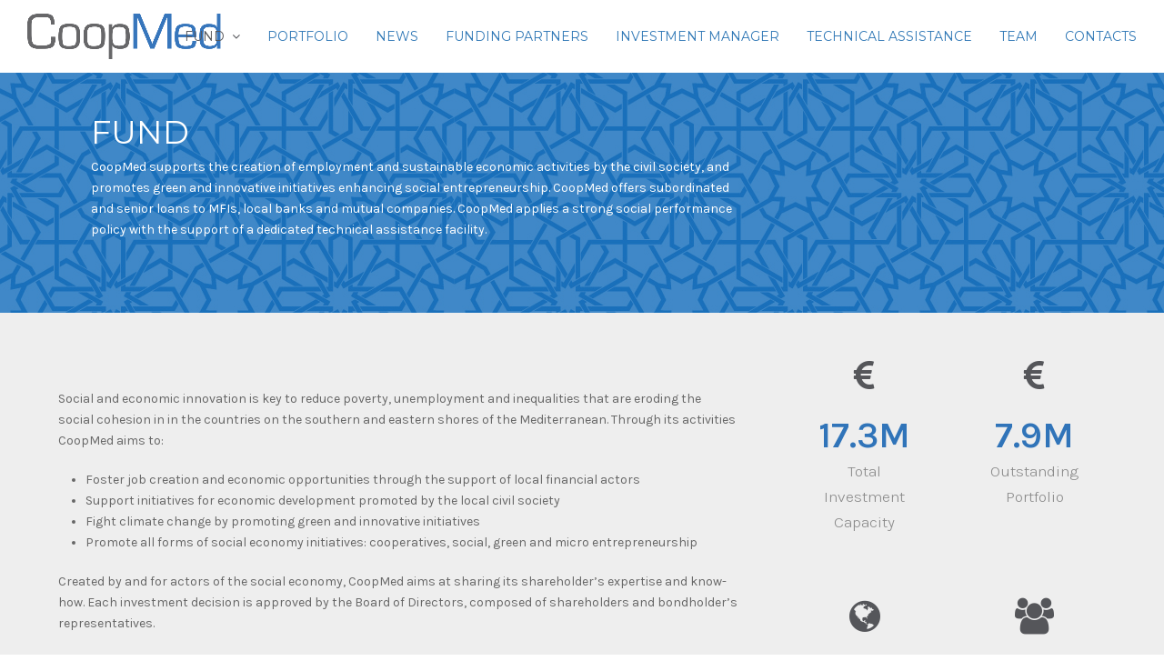

--- FILE ---
content_type: text/html; charset=UTF-8
request_url: http://www.coopmed.eu/fund/
body_size: 8599
content:
<!DOCTYPE html>
<html lang="en-US" prefix="og: http://ogp.me/ns#" itemscope itemtype="http://schema.org/WebPage">
<head>
<meta charset="UTF-8">
<link rel="profile" href="http://gmpg.org/xfn/11">
<title>Fund - CoopMed</title>
<meta name="viewport" content="width=device-width, initial-scale=1">
<meta name="generator" content="Total WordPress Theme 4.4.1" />
<meta http-equiv="X-UA-Compatible" content="IE=edge" />

<!-- This site is optimized with the Yoast SEO plugin v5.6 - https://yoast.com/wordpress/plugins/seo/ -->
<meta name="description" content="CoopMed supports the creation of employment and sustainable economic activities by the civil society, and promotes green and innovative initiatives enhancing so"/>
<link rel="canonical" href="http://www.coopmed.eu/fund/" />
<meta property="og:locale" content="en_US" />
<meta property="og:type" content="article" />
<meta property="og:title" content="Fund - CoopMed" />
<meta property="og:description" content="CoopMed supports the creation of employment and sustainable economic activities by the civil society, and promotes green and innovative initiatives enhancing so" />
<meta property="og:url" content="http://www.coopmed.eu/fund/" />
<meta property="og:site_name" content="CoopMed" />
<meta name="twitter:card" content="summary" />
<meta name="twitter:description" content="CoopMed supports the creation of employment and sustainable economic activities by the civil society, and promotes green and innovative initiatives enhancing so" />
<meta name="twitter:title" content="Fund - CoopMed" />
<script type='application/ld+json'>{"@context":"http:\/\/schema.org","@type":"WebSite","@id":"#website","url":"http:\/\/www.coopmed.eu\/","name":"CoopMed","potentialAction":{"@type":"SearchAction","target":"http:\/\/www.coopmed.eu\/?s={search_term_string}","query-input":"required name=search_term_string"}}</script>
<!-- / Yoast SEO plugin. -->

<link rel='dns-prefetch' href='//fonts.googleapis.com' />
<link rel='dns-prefetch' href='//s.w.org' />
<link rel="alternate" type="application/rss+xml" title="CoopMed &raquo; Feed" href="http://www.coopmed.eu/feed/" />
<link rel="alternate" type="application/rss+xml" title="CoopMed &raquo; Comments Feed" href="http://www.coopmed.eu/comments/feed/" />
<link rel='stylesheet' id='js_composer_front-css'  href='http://www.coopmed.eu/wordpress/wp-content/plugins/js_composer/assets/css/js_composer.min.css?ver=5.3' type='text/css' media='all' />
<link rel='stylesheet' id='rs-plugin-settings-css'  href='http://www.coopmed.eu/wordpress/wp-content/plugins/revslider/public/assets/css/settings.css?ver=5.4.6' type='text/css' media='all' />
<style id='rs-plugin-settings-inline-css' type='text/css'>
#rs-demo-id {}
</style>
<link rel='stylesheet' id='parent-style-css'  href='http://www.coopmed.eu/wordpress/wp-content/themes/Total/style.css?ver=4.4.1' type='text/css' media='all' />
<link rel='stylesheet' id='wpex-style-css'  href='http://www.coopmed.eu/wordpress/wp-content/themes/coopmed/style.css?ver=4.4.1' type='text/css' media='all' />
<link rel='stylesheet' id='wpex-google-font-karla-css'  href='//fonts.googleapis.com/css?family=Karla%3A100%2C200%2C300%2C400%2C500%2C600%2C700%2C800%2C900%2C100i%2C200i%2C300i%2C400i%2C500i%2C600i%2C700i%2C800i%2C900i&#038;subset=latin&#038;ver=4.8.27' type='text/css' media='all' />
<link rel='stylesheet' id='wpex-google-font-montserrat-css'  href='//fonts.googleapis.com/css?family=Montserrat%3A100%2C200%2C300%2C400%2C500%2C600%2C700%2C800%2C900%2C100i%2C200i%2C300i%2C400i%2C500i%2C600i%2C700i%2C800i%2C900i&#038;subset=latin&#038;ver=4.8.27' type='text/css' media='all' />
<link rel='stylesheet' id='wpex-visual-composer-css'  href='http://www.coopmed.eu/wordpress/wp-content/themes/Total/assets/css/wpex-visual-composer.css?ver=4.4.1' type='text/css' media='all' />
<link rel='stylesheet' id='wpex-visual-composer-extend-css'  href='http://www.coopmed.eu/wordpress/wp-content/themes/Total/assets/css/wpex-visual-composer-extend.css?ver=4.4.1' type='text/css' media='all' />
<!--[if IE 8]>
<link rel='stylesheet' id='wpex-ie8-css'  href='http://www.coopmed.eu/wordpress/wp-content/themes/Total/assets/css/wpex-ie8.css?ver=4.4.1' type='text/css' media='all' />
<![endif]-->
<!--[if IE 9]>
<link rel='stylesheet' id='wpex-ie9-css'  href='http://www.coopmed.eu/wordpress/wp-content/themes/Total/assets/css/wpex-ie9.css?ver=4.4.1' type='text/css' media='all' />
<![endif]-->
<link rel='stylesheet' id='wpex-responsive-css'  href='http://www.coopmed.eu/wordpress/wp-content/themes/Total/assets/css/wpex-responsive.css?ver=4.4.1' type='text/css' media='all' />
<script type='text/javascript' src='http://www.coopmed.eu/wordpress/wp-includes/js/jquery/jquery.js?ver=1.12.4'></script>
<script type='text/javascript' src='http://www.coopmed.eu/wordpress/wp-includes/js/jquery/jquery-migrate.min.js?ver=1.4.1'></script>
<script type='text/javascript' src='http://www.coopmed.eu/wordpress/wp-content/plugins/revslider/public/assets/js/jquery.themepunch.tools.min.js?ver=5.4.6'></script>
<script type='text/javascript' src='http://www.coopmed.eu/wordpress/wp-content/plugins/revslider/public/assets/js/jquery.themepunch.revolution.min.js?ver=5.4.6'></script>
<!--[if lt IE 9]>
<script type='text/javascript' src='http://www.coopmed.eu/wordpress/wp-content/themes/Total/assets/js/dynamic/html5.js?ver=4.4.1'></script>
<![endif]-->
<link rel='https://api.w.org/' href='http://www.coopmed.eu/wp-json/' />
<link rel="EditURI" type="application/rsd+xml" title="RSD" href="http://www.coopmed.eu/wordpress/xmlrpc.php?rsd" />
<link rel="wlwmanifest" type="application/wlwmanifest+xml" href="http://www.coopmed.eu/wordpress/wp-includes/wlwmanifest.xml" /> 
<meta name="generator" content="WordPress 4.8.27" />
<link rel='shortlink' href='http://www.coopmed.eu/?p=454' />
<link rel="alternate" type="application/json+oembed" href="http://www.coopmed.eu/wp-json/oembed/1.0/embed?url=http%3A%2F%2Fwww.coopmed.eu%2Ffund%2F" />
<link rel="alternate" type="text/xml+oembed" href="http://www.coopmed.eu/wp-json/oembed/1.0/embed?url=http%3A%2F%2Fwww.coopmed.eu%2Ffund%2F&#038;format=xml" />
		<style type="text/css">.recentcomments a{display:inline !important;padding:0 !important;margin:0 !important;}</style>
		<meta name="generator" content="Powered by WPBakery Page Builder - drag and drop page builder for WordPress."/>
<!--[if lte IE 9]><link rel="stylesheet" type="text/css" href="http://www.coopmed.eu/wordpress/wp-content/plugins/js_composer/assets/css/vc_lte_ie9.min.css" media="screen"><![endif]--><noscript><style type="text/css">body .wpex-vc-row-stretched, body .vc_row-o-full-height { visibility: visible; }</style></noscript><script type="text/javascript">function setREVStartSize(e){
				try{ var i=jQuery(window).width(),t=9999,r=0,n=0,l=0,f=0,s=0,h=0;					
					if(e.responsiveLevels&&(jQuery.each(e.responsiveLevels,function(e,f){f>i&&(t=r=f,l=e),i>f&&f>r&&(r=f,n=e)}),t>r&&(l=n)),f=e.gridheight[l]||e.gridheight[0]||e.gridheight,s=e.gridwidth[l]||e.gridwidth[0]||e.gridwidth,h=i/s,h=h>1?1:h,f=Math.round(h*f),"fullscreen"==e.sliderLayout){var u=(e.c.width(),jQuery(window).height());if(void 0!=e.fullScreenOffsetContainer){var c=e.fullScreenOffsetContainer.split(",");if (c) jQuery.each(c,function(e,i){u=jQuery(i).length>0?u-jQuery(i).outerHeight(!0):u}),e.fullScreenOffset.split("%").length>1&&void 0!=e.fullScreenOffset&&e.fullScreenOffset.length>0?u-=jQuery(window).height()*parseInt(e.fullScreenOffset,0)/100:void 0!=e.fullScreenOffset&&e.fullScreenOffset.length>0&&(u-=parseInt(e.fullScreenOffset,0))}f=u}else void 0!=e.minHeight&&f<e.minHeight&&(f=e.minHeight);e.c.closest(".rev_slider_wrapper").css({height:f})					
				}catch(d){console.log("Failure at Presize of Slider:"+d)}
			};</script>
		<style type="text/css" id="wp-custom-css">
			.home #single-blocks a{color:#fff}.home p{color:#fff}.home .vcex-blog-entry-details{border:0}		</style>
	<style type="text/css" data-type="vc_shortcodes-custom-css">.vc_custom_1489591702209{padding-top: 40px !important;padding-right: 40px !important;padding-bottom: 40px !important;padding-left: 40px !important;background: #3078b6 url(http://www.coopmed.eu/wordpress/wp-content/uploads/2017/03/sf2.jpg?id=539) !important;background-position: 0 0 !important;background-repeat: repeat !important;}.vc_custom_1466031043440{padding-top: 40px !important;background-color: #eeeeee !important;}.vc_custom_1626702278445{margin-top: 20px !important;margin-right: 0px !important;margin-bottom: 20px !important;margin-left: 0px !important;}.vc_custom_1482415300406{margin-bottom: 15px !important;}.vc_custom_1465946164676{margin-bottom: 15px !important;}.vc_custom_1466027483588{margin-bottom: 15px !important;}.vc_custom_1482364171578{margin-bottom: 15px !important;}.vc_custom_1482364229358{margin-bottom: 15px !important;}.vc_custom_1482364215666{margin-bottom: 15px !important;}</style><noscript><style type="text/css"> .wpb_animate_when_almost_visible { opacity: 1; }</style></noscript><style type="text/css" data-type="wpex-css" id="wpex-css">/*ACCENT COLOR*/.wpex-carousel-woocommerce .wpex-carousel-entry-details,a,.wpex-accent-color,#site-navigation .dropdown-menu a:hover,#site-navigation .dropdown-menu >.current-menu-item >a,#site-navigation .dropdown-menu >.current-menu-parent >a,h1 a:hover,h2 a:hover,a:hover h2,h3 a:hover,h4 a:hover,h5 a:hover,h6 a:hover,.entry-title a:hover,.modern-menu-widget a:hover,.theme-button.outline,.theme-button.clean{color:#3078b6}.vcex-skillbar-bar,.vcex-icon-box.style-five.link-wrap:hover,.vcex-icon-box.style-four.link-wrap:hover,.vcex-recent-news-date span.month,.vcex-pricing.featured .vcex-pricing-header,.vcex-testimonials-fullslider .sp-button:hover,.vcex-testimonials-fullslider .sp-selected-button,.vcex-social-links a:hover,.vcex-testimonials-fullslider.light-skin .sp-button:hover,.vcex-testimonials-fullslider.light-skin .sp-selected-button,.vcex-divider-dots span,.vcex-testimonials-fullslider .sp-button.sp-selected-button,.vcex-testimonials-fullslider .sp-button:hover,.wpex-accent-bg,.background-highlight,input[type="submit"],.theme-button,button,.theme-button.outline:hover,.active .theme-button,.theme-button.active,#main .tagcloud a:hover,.post-tags a:hover,.wpex-carousel .owl-dot.active,.navbar-style-one .menu-button >a >span.link-inner,.wpex-carousel .owl-prev,.wpex-carousel .owl-next,body #header-two-search #header-two-search-submit,.theme-button:hover,.modern-menu-widget li.current-menu-item a,#sidebar .widget_nav_menu .current-menu-item >a,#wp-calendar caption,#site-scroll-top:hover,input[type="submit"]:hover,button:hover,.wpex-carousel .owl-prev:hover,.wpex-carousel .owl-next:hover,#site-navigation .menu-button >a >span.link-inner,#site-navigation .menu-button >a >span.link-inner:hover,.navbar-style-six .dropdown-menu >.current-menu-item >a,.navbar-style-six .dropdown-menu >.current-menu-parent >a,#wpex-sfb-l,#wpex-sfb-r,#wpex-sfb-t,#wpex-sfb-b{background-color:#3078b6}.vcex-heading-bottom-border-w-color .vcex-heading-inner{border-bottom-color:#3078b6}.wpb_tabs.tab-style-alternative-two .wpb_tabs_nav li.ui-tabs-active a{border-bottom-color:#3078b6}.theme-button.outline{border-color:#3078b6}#searchform-dropdown{border-color:#3078b6}.toggle-bar-btn:hover{border-top-color:#3078b6;border-right-color:#3078b6}body #site-navigation-wrap.nav-dropdown-top-border .dropdown-menu >li >ul{border-top-color:#3078b6}.theme-heading.border-w-color span.text{border-bottom-color:#3078b6}/*TYPOGRAPHY*/body{font-family:"Karla";font-size:14px}#site-navigation .dropdown-menu a{font-family:"Montserrat";text-transform:uppercase}h1,h2,h3,h4,h5,h6,.theme-heading,.page-header-title,.heading-typography,.widget-title,.wpex-widget-recent-posts-title,.comment-reply-title,.vcex-heading,.entry-title,.sidebar-box .widget-title,.search-entry h2{font-family:"Montserrat";text-transform:uppercase}/*Shrink Fixed header*/.shrink-sticky-header #site-logo img{max-height:50px !important}.sticky-header-shrunk #site-header-inner{height:50px}.shrink-sticky-header.sticky-header-shrunk .navbar-style-five .dropdown-menu >li >a{height:30px}.shrink-sticky-header.sticky-header-shrunk #site-logo img{max-height:30px !important}/*CUSTOMIZER STYLING*/.full-width-main-layout .container,.full-width-main-layout .vc_row-fluid.container,.boxed-main-layout #wrap{width:1170px}#top-bar-wrap{background-color:#55565a;color:#ffffff}.wpex-top-bar-sticky{background-color:#55565a}#top-bar-content strong{color:#ffffff}#top-bar-content a{color:#ffffff}#top-bar-social-alt a{color:#ffffff}#site-header-inner{padding-top:15px;padding-bottom:15px}#site-header.overlay-header #site-header-inner{padding-top:15px;padding-bottom:15px}#site-logo{padding-top:0;padding-bottom:0}.wpex-sticky-header-holder.is-sticky #site-header{opacity:.85}#site-navigation .dropdown-menu >li >a{color:#3078b6}#site-navigation .dropdown-menu >li >a:hover,#site-navigation .dropdown-menu >li.sfHover >a{color:#55565a}#site-navigation .dropdown-menu >.current-menu-item >a,#site-navigation .dropdown-menu >.current-menu-parent >a,#site-navigation .dropdown-menu >.current-menu-item >a:hover,#site-navigation .dropdown-menu >.current-menu-parent >a:hover{color:#55565a!important}#footer{background-color:#3078b6}.vc_column-inner{margin-bottom:40px}</style></head>

<!-- Begin Body -->
<body class="page-template-default page page-id-454 wp-custom-logo wpex-theme wpex-responsive full-width-main-layout has-composer wpex-live-site content-full-screen sidebar-widget-icons hasnt-overlay-header wpex-has-fixed-footer page-header-disabled wpex-mobile-toggle-menu-icon_buttons has-mobile-menu wpb-js-composer js-comp-ver-5.3 vc_responsive">


<a href="#content" class="skip-to-content local-scroll-link">skip to Main Content</a><span data-ls_id="#site_top"></span>
<div id="outer-wrap" class="clr">

	
	<div id="wrap" class="clr">

		

<header id="site-header" class="header-one wpex-full-width fixed-scroll shrink-sticky-header anim-shrink-header wpex-dropdowns-shadow-one dyn-styles clr" itemscope="itemscope" itemtype="http://schema.org/WPHeader">

	
	<div id="site-header-inner" class="container clr">

		
<div id="site-logo" class="site-branding clr header-one-logo">
	<div id="site-logo-inner" class="clr">
									<a href="http://www.coopmed.eu/" title="CoopMed" rel="home" class="main-logo"><img src="http://www.coopmed.eu/wordpress/wp-content/uploads/2017/03/logo.png" alt="CoopMed" class="logo-img" data-no-retina /></a>
											</div><!-- #site-logo-inner -->
</div><!-- #site-logo -->
	
	<div id="site-navigation-wrap" class="navbar-style-one wpex-dropdowns-caret clr">

		<nav id="site-navigation" class="navigation main-navigation clr" itemscope="itemscope" itemtype="http://schema.org/SiteNavigationElement">

			
				<ul id="menu-main" class="dropdown-menu sf-menu"><li id="menu-item-457" class="menu-item menu-item-type-post_type menu-item-object-page current-menu-item page_item page-item-454 current_page_item current-menu-ancestor current-menu-parent current_page_parent current_page_ancestor menu-item-has-children dropdown menu-item-457"><a href="http://www.coopmed.eu/fund/"><span class="link-inner">Fund <span class="nav-arrow top-level fa fa-angle-down"></span></span></a>
<ul  class="sub-menu">
	<li id="menu-item-651" class="menu-item menu-item-type-post_type menu-item-object-page current-menu-item page_item page-item-454 current_page_item menu-item-651"><a href="http://www.coopmed.eu/fund/"><span class="link-inner">English Version</span></a></li>
	<li id="menu-item-636" class="menu-item menu-item-type-post_type menu-item-object-page menu-item-636"><a href="http://www.coopmed.eu/fond/"><span class="link-inner">Version Française</span></a></li>
</ul>
</li>
<li id="menu-item-453" class="menu-item menu-item-type-post_type menu-item-object-page menu-item-453"><a href="http://www.coopmed.eu/portfolio/"><span class="link-inner">Portfolio</span></a></li>
<li id="menu-item-508" class="menu-item menu-item-type-post_type menu-item-object-page menu-item-508"><a href="http://www.coopmed.eu/news/"><span class="link-inner">News</span></a></li>
<li id="menu-item-478" class="menu-item menu-item-type-post_type menu-item-object-page menu-item-478"><a href="http://www.coopmed.eu/funding-partners/"><span class="link-inner">Funding Partners</span></a></li>
<li id="menu-item-485" class="menu-item menu-item-type-post_type menu-item-object-page menu-item-485"><a href="http://www.coopmed.eu/investment-manager/"><span class="link-inner">Investment Manager</span></a></li>
<li id="menu-item-688" class="menu-item menu-item-type-post_type menu-item-object-page menu-item-688"><a href="http://www.coopmed.eu/technical-assistance/"><span class="link-inner">Technical Assistance</span></a></li>
<li id="menu-item-156" class="menu-item menu-item-type-post_type menu-item-object-page menu-item-156"><a href="http://www.coopmed.eu/team/"><span class="link-inner">Team</span></a></li>
<li id="menu-item-497" class="menu-item menu-item-type-post_type menu-item-object-page menu-item-497"><a href="http://www.coopmed.eu/contacts/"><span class="link-inner">Contacts</span></a></li>
</ul>
			
		</nav><!-- #site-navigation -->

	</div><!-- #site-navigation-wrap -->

	

<div id="mobile-menu" class="clr wpex-mobile-menu-toggle wpex-hidden"><a href="#" class="mobile-menu-toggle"><span class="fa fa-navicon" aria-hidden="true"></span><span class="screen-reader-text">Open Mobile Menu</span></a></div><!-- #mobile-menu -->
	</div><!-- #site-header-inner -->

	
</header><!-- #header -->


		
		<main id="main" class="site-main clr">

			
	<div id="content-wrap" class="container clr">

		
		<div id="primary" class="content-area clr">

			
			<div id="content" class="site-content clr">

				
				
					
<article id="single-blocks" class="single-page-article wpex-clr">

	
<div class="single-page-content entry clr"><div class="vc_row wpb_row vc_row-fluid vc_custom_1489591702209 wpex-vc_row-has-fill wpex-vc-row-centered wpex-has-overlay wpex-vc-reset-negative-margin"><div class="center-row container"><div class="center-row-inner clr"><div class="wpb_column vc_column_container vc_col-sm-8"><div class="vc_column-inner "><div class="wpb_wrapper"><h1 class="vcex-module vcex-heading vcex-heading-plain" style="color:#ffffff;font-size:35px;font-weight:400;"><span class="vcex-heading-inner clr">Fund</span></h1>
	<div class="wpb_text_column wpb_content_element " >
		<div class="wpb_wrapper">
			<p><span style="color: #ffffff;">CoopMed supports the creation of employment and sustainable economic activities by the civil society, and promotes green and innovative initiatives enhancing social entrepreneurship. CoopMed offers subordinated and senior loans to MFIs, local banks and mutual companies. CoopMed applies a strong social performance policy with the support of a dedicated technical assistance facility.</span></p>

		</div>
	</div>
</div></div></div><div class="wpb_column vc_column_container vc_col-sm-4"><div class="vc_column-inner "><div class="wpb_wrapper"></div></div></div></div></div><!-- center-row --><div class="wpex-bg-overlay-wrap"> <span class="wpex-bg-overlay color" style="background-color:#1e73be;opacity:0.85;-webkit-opacity:0.85;-moz-opacity:0.85;" data-style="background-color:#1e73be;opacity:0.85;-webkit-opacity:0.85;-moz-opacity:0.85;"></span></div></div><div class="vc_row wpb_row vc_row-fluid vc_custom_1466031043440 wpex-vc_row-has-fill wpex-vc-row-centered wpex-vc-has-custom-column-spacing wpex-vc-column-spacing-60 wpex-vc-reset-negative-margin"><div class="center-row container"><div class="center-row-inner clr"><div class="wpb_column coopmed vc_column_container vc_col-sm-8"><div class="vc_column-inner "><div class="wpb_wrapper">
	<div  class="wpb_single_image wpb_content_element vc_align_">
		
		<figure class="wpb_wrapper vc_figure">
			<div class="vc_single_image-wrapper   vc_box_border_grey"></div>
		</figure>
	</div>

	<div class="wpb_text_column wpb_content_element  vc_custom_1626702278445 mh180" >
		<div class="wpb_wrapper">
			<p>Social and economic innovation is key to reduce poverty, unemployment and inequalities that are eroding the social cohesion in in the countries on the southern and eastern shores of the Mediterranean. Through its activities CoopMed aims to:</p>
<ul>
<li>Foster job creation and economic opportunities through the support of local financial actors</li>
<li>Support initiatives for economic development promoted by the local civil society</li>
<li>Fight climate change by promoting green and innovative initiatives</li>
<li>Promote all forms of social economy initiatives: cooperatives, social, green and micro entrepreneurship</li>
</ul>
<p>Created by and for actors of the social economy, CoopMed aims at sharing its shareholder’s expertise and know-how. Each investment decision is approved by the Board of Directors, composed of shareholders and bondholder’s representatives.</p>
<p>CoopMed establishes strong social performance policy both through client social performance measurement and monitoring and through a dedicated, but separate, technical assistance facility. The purpose of the TA facility is to reinforce clients’ capacities to better achieve their social mission and thereby positively impacting the lives of final beneficiaries.</p>
<h3>Size</h3>
<p>EUR 17.3 M</p>
<h3>Type of services</h3>
<p>Financial Support: subordinated and senior loans in local currency (in EUR/USD if possible).<br />
Technical Assistance: Capacity building, Financial engineering, SPM and impact evaluation</p>
<h3>Targeted institutions</h3>
<p>MFIs, local banks and mutual companies to finance the social economy sector, especially through the financing of cooperatives and social businesses</p>
<h3>Area of intervention</h3>
<p>Countries on the southern and eastern shores of the Mediterranean. Lybia and Syria will integrate the zone of eligibility once international sanctions will be lifted.</p>

		</div>
	</div>
<div class="wpb_gmaps_widget wpb_content_element nope" >
		<div class="wpb_wrapper">
		<div class="wpb_map_wraper">
			<iframe src="https://www.google.com/maps/d/embed?mid=1sxlMBMhj97FA9d4jmdXn0YRNxBc" width="640" height="400"></iframe>		</div>
	</div>
</div>

	<div class="wpb_raw_code wpb_raw_js" >
		<div class="wpb_wrapper">
			<script type="text/javascript">
var onMapMouseleaveHandler = function (event) {
    var that = jQuery(this);

    that.on('click', onMapClickHandler);
    that.off('mouseleave', onMapMouseleaveHandler);
    that.find('iframe').css("pointer-events", "none");
  }

  var onMapClickHandler = function (event) {
    var that = jQuery(this);

    // Disable the click handler until the user leaves the map area
    that.off('click', onMapClickHandler);

    // Enable scrolling zoom
    that.find('iframe').css("pointer-events", "auto");

    // Handle the mouse leave event
    that.on('mouseleave', onMapMouseleaveHandler);
  }

  // Enable map zooming with mouse scroll when the user clicks the map
  jQuery('.map-container').on('click', onMapClickHandler);
</script>
		</div>
	</div>

	<div class="wpb_text_column wpb_content_element " >
		<div class="wpb_wrapper">
			
		</div>
	</div>
</div></div></div><div class="wpb_column vc_column_container vc_col-sm-4"><div class="vc_column-inner "><div class="wpb_wrapper"><div class="vc_row wpb_row vc_inner vc_row-fluid"><div class="wpb_column vc_column_container vc_col-sm-6"><div class="vc_column-inner "><div class="wpb_wrapper"><div 	class="vc_icon_element vc_icon_element-outer vc_custom_1482415300406 vc_icon_element-align-center">
	<div class="vc_icon_element-inner vc_icon_element-color-custom vc_icon_element-size-lg vc_icon_element-style- vc_icon_element-background-color-grey">
		<span class="vc_icon_element-icon fa fa-eur" style="color:#55565a !important"></span></div>
</div>
<div class="vcex-module vcex-milestone clr vcex-animated-milestone"><div class="vcex-milestone-inner"><div class="vcex-milestone-desc"><div class="vcex-milestone-number" style="color:#3074b9;font-size:40px;"><span class="vcex-milestone-time" data-start-val="0" data-end-val="17.3" data-duration="2" data-decimals="1" data-separator="," data-decimal=".">0</span><span class="vcex-milestone-after">M</span></div><div class="vcex-milestone-caption">Total Investment Capacity</div></div></div></div></div></div></div><div class="wpb_column vc_column_container vc_col-sm-6"><div class="vc_column-inner "><div class="wpb_wrapper"><div 	class="vc_icon_element vc_icon_element-outer vc_custom_1465946164676 vc_icon_element-align-center">
	<div class="vc_icon_element-inner vc_icon_element-color-custom vc_icon_element-size-lg vc_icon_element-style- vc_icon_element-background-color-grey">
		<span class="vc_icon_element-icon fa fa-eur" style="color:#55565a !important"></span></div>
</div>
<div class="vcex-module vcex-milestone clr vcex-animated-milestone"><div class="vcex-milestone-inner"><div class="vcex-milestone-desc"><div class="vcex-milestone-number" style="color:#3074b9;font-size:40px;"><span class="vcex-milestone-time" data-start-val="0" data-end-val="7.9" data-duration="2" data-decimals="1" data-separator="," data-decimal=".">0</span><span class="vcex-milestone-after">M</span></div><div class="vcex-milestone-caption">Outstanding Portfolio</div></div></div></div></div></div></div></div><div class="vc_row wpb_row vc_inner vc_row-fluid"><div class="wpb_column vc_column_container vc_col-sm-6"><div class="vc_column-inner "><div class="wpb_wrapper"><div 	class="vc_icon_element vc_icon_element-outer vc_custom_1466027483588 vc_icon_element-align-center">
	<div class="vc_icon_element-inner vc_icon_element-color-custom vc_icon_element-size-lg vc_icon_element-style- vc_icon_element-background-color-grey">
		<span class="vc_icon_element-icon fa fa-globe" style="color:#55565a !important"></span></div>
</div>
<div class="vcex-module vcex-milestone clr vcex-animated-milestone"><div class="vcex-milestone-inner"><div class="vcex-milestone-desc"><div class="vcex-milestone-number" style="color:#3074b9;font-size:40px;"><span class="vcex-milestone-time" data-start-val="0" data-end-val="5" data-duration="2" data-decimals="0" data-separator="," data-decimal=".">0</span></div><div class="vcex-milestone-caption">Target Countries</div></div></div></div></div></div></div><div class="wpb_column vc_column_container vc_col-sm-6"><div class="vc_column-inner "><div class="wpb_wrapper"><div 	class="vc_icon_element vc_icon_element-outer vc_custom_1482364171578 vc_icon_element-align-center">
	<div class="vc_icon_element-inner vc_icon_element-color-custom vc_icon_element-size-lg vc_icon_element-style- vc_icon_element-background-color-grey">
		<span class="vc_icon_element-icon fa fa-users" style="color:#55565a !important"></span></div>
</div>
<div class="vcex-module vcex-milestone clr vcex-animated-milestone"><div class="vcex-milestone-inner"><div class="vcex-milestone-desc"><div class="vcex-milestone-number" style="color:#3074b9;font-size:40px;"><span class="vcex-milestone-time" data-start-val="0" data-end-val="9" data-duration="2" data-decimals="0" data-separator="," data-decimal=".">0</span></div><div class="vcex-milestone-caption">Portfolio Investees</div></div></div></div></div></div></div></div><div class="vc_row wpb_row vc_inner vc_row-fluid"><div class="wpb_column vc_column_container vc_col-sm-6"><div class="vc_column-inner "><div class="wpb_wrapper"><div 	class="vc_icon_element vc_icon_element-outer vc_custom_1482364229358 vc_icon_element-align-center">
	<div class="vc_icon_element-inner vc_icon_element-color-custom vc_icon_element-size-lg vc_icon_element-style- vc_icon_element-background-color-grey">
		<span class="vc_icon_element-icon fa fa-odnoklassniki" style="color:#55565a !important"></span></div>
</div>
<div class="vcex-module vcex-milestone clr vcex-animated-milestone"><div class="vcex-milestone-inner"><div class="vcex-milestone-desc"><div class="vcex-milestone-number" style="color:#3074b9;font-size:40px;"><span class="vcex-milestone-time" data-start-val="0" data-end-val="148871" data-duration="2" data-decimals="0" data-separator="," data-decimal=".">0</span></div><div class="vcex-milestone-caption">Active Final Beneficiaries</div></div></div></div></div></div></div><div class="wpb_column vc_column_container vc_col-sm-6"><div class="vc_column-inner "><div class="wpb_wrapper"><div 	class="vc_icon_element vc_icon_element-outer vc_custom_1482364215666 vc_icon_element-align-center">
	<div class="vc_icon_element-inner vc_icon_element-color-custom vc_icon_element-size-lg vc_icon_element-style- vc_icon_element-background-color-grey">
		<span class="vc_icon_element-icon fa fa-hashtag" style="color:#55565a !important"></span></div>
</div>
<div class="vcex-module vcex-milestone clr vcex-animated-milestone"><div class="vcex-milestone-inner"><div class="vcex-milestone-desc"><div class="vcex-milestone-number" style="color:#3074b9;font-size:40px;"><span class="vcex-milestone-time" data-start-val="0" data-end-val="529" data-duration="2" data-decimals="0" data-separator="," data-decimal=".">0</span><span class="vcex-milestone-after">k</span></div><div class="vcex-milestone-caption">Average Loan per Investee</div></div></div></div></div></div></div></div></div></div></div></div></div><!-- center-row --></div>
</div>


</article><!-- #single-blocks -->
				
				
			</div><!-- #content -->

			
		</div><!-- #primary -->

		
	</div><!-- .container -->


            
        </main><!-- #main-content -->
                
        
        


    <footer id="footer" class="site-footer" itemscope="itemscope" itemtype="http://schema.org/WPFooter">

        
        <div id="footer-inner" class="site-footer-inner container clr">

            
<div id="footer-widgets" class="wpex-row clr gap-30">

		<div class="footer-box span_1_of_4 col col-1">
			</div><!-- .footer-one-box -->

			<div class="footer-box span_1_of_4 col col-2">
					</div><!-- .footer-one-box -->
		
			<div class="footer-box span_1_of_4 col col-3 ">
					</div><!-- .footer-one-box -->
	
			<div class="footer-box span_1_of_4 col col-4">
					</div><!-- .footer-box -->
	
	
</div><!-- #footer-widgets -->
        </div><!-- #footer-widgets -->

        
    </footer><!-- #footer -->




<div id="footer-bottom" class="clr">
	<div id="footer-bottom-inner" class="container clr">
		
<div id="copyright" class="clr">
	Copyright 2016 - <a href="#">Inpulse</a> - All Rights Reserved</div><!-- #copyright -->	</div><!-- #footer-bottom-inner -->
</div><!-- #footer-bottom -->


    </div><!-- #wrap -->

    
</div><!-- .outer-wrap -->



<div id="mobile-menu-search" class="clr wpex-hidden">
	<form method="get" action="http://www.coopmed.eu/" class="mobile-menu-searchform">
		<input type="search" name="s" autocomplete="off" placeholder="Search" />
				<button type="submit" class="searchform-submit"><span class="fa fa-search"></span></button>
	</form>
</div><!-- #mobile-menu-search -->
<a href="#outer-wrap" id="site-scroll-top"><span class="fa fa-chevron-up" aria-hidden="true"></span><span class="screen-reader-text">Back To Top</span></a>			<div id="sidr-close"><a href="#sidr-close" class="toggle-sidr-close" aria-hidden="true"></a></div>
	<script type='text/javascript'>
/* <![CDATA[ */
var wpexLocalize = {"isRTL":"","mainLayout":"full-width","menuSearchStyle":"disabled","siteHeaderStyle":"one","megaMenuJS":"1","superfishDelay":"600","superfishSpeed":"fast","superfishSpeedOut":"fast","hasMobileMenu":"1","mobileMenuBreakpoint":"960","mobileMenuStyle":"sidr","mobileMenuToggleStyle":"icon_buttons","localScrollUpdateHash":"","localScrollHighlight":"1","localScrollSpeed":"1000","localScrollEasing":"easeInOutExpo","scrollTopSpeed":"1000","scrollTopOffset":"100","carouselSpeed":"150","lightboxType":"iLightbox","customSelects":".woocommerce-ordering .orderby, #dropdown_product_cat, .widget_categories select, .widget_archive select, #bbp_stick_topic_select, #bbp_topic_status_select, #bbp_destination_topic, .single-product .variations_form .variations select, .widget .dropdown_product_cat","overlaysMobileSupport":"1","responsiveDataBreakpoints":{"tl":"1024px","tp":"959px","pl":"767px","pp":"479px"},"ajaxurl":"http:\/\/www.coopmed.eu\/wordpress\/wp-admin\/admin-ajax.php","loadMore":{"text":"Load More","loadingText":"Loading...","failedText":"Failed to load posts."},"hasStickyHeader":"1","stickyHeaderStyle":"shrink_animated","hasStickyMobileHeader":"","overlayHeaderStickyTop":"0","stickyHeaderBreakPoint":"960","shrinkHeaderHeight":"50","sidrSource":"#sidr-close, #site-navigation, #mobile-menu-search","sidrDisplace":"1","sidrSide":"left","sidrBodyNoScroll":"","sidrSpeed":"300","sidrDropdownTarget":"arrow","altercf7Prealoader":"1","iLightbox":{"auto":false,"skin":"minimal","path":"horizontal","infinite":false,"maxScale":1,"minScale":0,"width":1400,"height":"","videoWidth":1280,"videoHeight":720,"controls":{"arrows":true,"thumbnail":true,"fullscreen":true,"mousewheel":false,"slideshow":true},"slideshow":{"pauseTime":3000,"startPaused":true},"effects":{"reposition":true,"repositionSpeed":200,"switchSpeed":300,"loadedFadeSpeed":50,"fadeSpeed":500},"show":{"title":true,"speed":200},"hide":{"speed":200},"overlay":{"blur":true,"opacity":"0.9"},"social":{"start":true,"show":"mouseenter","hide":"mouseleave","buttons":false},"text":{"close":"Press Esc to close","enterFullscreen":"Enter Fullscreen (Shift+Enter)","exitFullscreen":"Exit Fullscreen (Shift+Enter)","slideShow":"Slideshow","next":"Next","previous":"Previous"},"thumbnails":{"maxWidth":120,"maxHeight":80}}};
/* ]]> */
</script>
<script type='text/javascript' src='http://www.coopmed.eu/wordpress/wp-content/themes/Total/assets/js/wpex.min.js?ver=4.4.1'></script>
<script type='text/javascript' src='http://www.coopmed.eu/wordpress/wp-includes/js/wp-embed.min.js?ver=4.8.27'></script>
<script type='text/javascript' src='http://www.coopmed.eu/wordpress/wp-content/plugins/js_composer/assets/js/dist/js_composer_front.min.js?ver=5.3'></script>

</body>
</html>

--- FILE ---
content_type: text/html; charset=utf-8
request_url: https://www.google.com/maps/d/embed?mid=1sxlMBMhj97FA9d4jmdXn0YRNxBc
body_size: 6976
content:
<!DOCTYPE html><html itemscope itemtype="http://schema.org/WebSite"><head><script nonce="uNRIZqD--PZ-fh3Q-p5aXg">window['ppConfig'] = {productName: '06194a8f37177242d55a18e38c5a91c6', deleteIsEnforced:  false , sealIsEnforced:  false , heartbeatRate:  0.5 , periodicReportingRateMillis:  60000.0 , disableAllReporting:  false };(function(){'use strict';function k(a){var b=0;return function(){return b<a.length?{done:!1,value:a[b++]}:{done:!0}}}function l(a){var b=typeof Symbol!="undefined"&&Symbol.iterator&&a[Symbol.iterator];if(b)return b.call(a);if(typeof a.length=="number")return{next:k(a)};throw Error(String(a)+" is not an iterable or ArrayLike");}var m=typeof Object.defineProperties=="function"?Object.defineProperty:function(a,b,c){if(a==Array.prototype||a==Object.prototype)return a;a[b]=c.value;return a};
function n(a){a=["object"==typeof globalThis&&globalThis,a,"object"==typeof window&&window,"object"==typeof self&&self,"object"==typeof global&&global];for(var b=0;b<a.length;++b){var c=a[b];if(c&&c.Math==Math)return c}throw Error("Cannot find global object");}var p=n(this);function q(a,b){if(b)a:{var c=p;a=a.split(".");for(var d=0;d<a.length-1;d++){var e=a[d];if(!(e in c))break a;c=c[e]}a=a[a.length-1];d=c[a];b=b(d);b!=d&&b!=null&&m(c,a,{configurable:!0,writable:!0,value:b})}}
q("Object.is",function(a){return a?a:function(b,c){return b===c?b!==0||1/b===1/c:b!==b&&c!==c}});q("Array.prototype.includes",function(a){return a?a:function(b,c){var d=this;d instanceof String&&(d=String(d));var e=d.length;c=c||0;for(c<0&&(c=Math.max(c+e,0));c<e;c++){var f=d[c];if(f===b||Object.is(f,b))return!0}return!1}});
q("String.prototype.includes",function(a){return a?a:function(b,c){if(this==null)throw new TypeError("The 'this' value for String.prototype.includes must not be null or undefined");if(b instanceof RegExp)throw new TypeError("First argument to String.prototype.includes must not be a regular expression");return this.indexOf(b,c||0)!==-1}});function r(a,b,c){a("https://csp.withgoogle.com/csp/proto/"+encodeURIComponent(b),JSON.stringify(c))}function t(){var a;if((a=window.ppConfig)==null?0:a.disableAllReporting)return function(){};var b,c,d,e;return(e=(b=window)==null?void 0:(c=b.navigator)==null?void 0:(d=c.sendBeacon)==null?void 0:d.bind(navigator))!=null?e:u}function u(a,b){var c=new XMLHttpRequest;c.open("POST",a);c.send(b)}
function v(){var a=(w=Object.prototype)==null?void 0:w.__lookupGetter__("__proto__"),b=x,c=y;return function(){var d=a.call(this),e,f,g,h;r(c,b,{type:"ACCESS_GET",origin:(f=window.location.origin)!=null?f:"unknown",report:{className:(g=d==null?void 0:(e=d.constructor)==null?void 0:e.name)!=null?g:"unknown",stackTrace:(h=Error().stack)!=null?h:"unknown"}});return d}}
function z(){var a=(A=Object.prototype)==null?void 0:A.__lookupSetter__("__proto__"),b=x,c=y;return function(d){d=a.call(this,d);var e,f,g,h;r(c,b,{type:"ACCESS_SET",origin:(f=window.location.origin)!=null?f:"unknown",report:{className:(g=d==null?void 0:(e=d.constructor)==null?void 0:e.name)!=null?g:"unknown",stackTrace:(h=Error().stack)!=null?h:"unknown"}});return d}}function B(a,b){C(a.productName,b);setInterval(function(){C(a.productName,b)},a.periodicReportingRateMillis)}
var D="constructor __defineGetter__ __defineSetter__ hasOwnProperty __lookupGetter__ __lookupSetter__ isPrototypeOf propertyIsEnumerable toString valueOf __proto__ toLocaleString x_ngfn_x".split(" "),E=D.concat,F=navigator.userAgent.match(/Firefox\/([0-9]+)\./),G=(!F||F.length<2?0:Number(F[1])<75)?["toSource"]:[],H;if(G instanceof Array)H=G;else{for(var I=l(G),J,K=[];!(J=I.next()).done;)K.push(J.value);H=K}var L=E.call(D,H),M=[];
function C(a,b){for(var c=[],d=l(Object.getOwnPropertyNames(Object.prototype)),e=d.next();!e.done;e=d.next())e=e.value,L.includes(e)||M.includes(e)||c.push(e);e=Object.prototype;d=[];for(var f=0;f<c.length;f++){var g=c[f];d[f]={name:g,descriptor:Object.getOwnPropertyDescriptor(Object.prototype,g),type:typeof e[g]}}if(d.length!==0){c=l(d);for(e=c.next();!e.done;e=c.next())M.push(e.value.name);var h;r(b,a,{type:"SEAL",origin:(h=window.location.origin)!=null?h:"unknown",report:{blockers:d}})}};var N=Math.random(),O=t(),P=window.ppConfig;P&&(P.disableAllReporting||P.deleteIsEnforced&&P.sealIsEnforced||N<P.heartbeatRate&&r(O,P.productName,{origin:window.location.origin,type:"HEARTBEAT"}));var y=t(),Q=window.ppConfig;if(Q)if(Q.deleteIsEnforced)delete Object.prototype.__proto__;else if(!Q.disableAllReporting){var x=Q.productName;try{var w,A;Object.defineProperty(Object.prototype,"__proto__",{enumerable:!1,get:v(),set:z()})}catch(a){}}
(function(){var a=t(),b=window.ppConfig;b&&(b.sealIsEnforced?Object.seal(Object.prototype):b.disableAllReporting||(document.readyState!=="loading"?B(b,a):document.addEventListener("DOMContentLoaded",function(){B(b,a)})))})();}).call(this);
</script><title itemprop="name">CoopMed - Google My Maps</title><meta name="robots" content="noindex,nofollow"/><meta http-equiv="X-UA-Compatible" content="IE=edge,chrome=1"><meta name="viewport" content="initial-scale=1.0,minimum-scale=1.0,maximum-scale=1.0,user-scalable=0,width=device-width"/><meta name="description" itemprop="description" content="CoopMed"/><meta itemprop="url" content="https://www.google.com/maps/d/viewer?mid=1sxlMBMhj97FA9d4jmdXn0YRNxBc"/><meta itemprop="image" content="https://www.google.com/maps/d/thumbnail?mid=1sxlMBMhj97FA9d4jmdXn0YRNxBc"/><meta property="og:type" content="website"/><meta property="og:title" content="CoopMed - Google My Maps"/><meta property="og:description" content="CoopMed"/><meta property="og:url" content="https://www.google.com/maps/d/viewer?mid=1sxlMBMhj97FA9d4jmdXn0YRNxBc"/><meta property="og:image" content="https://www.google.com/maps/d/thumbnail?mid=1sxlMBMhj97FA9d4jmdXn0YRNxBc"/><meta property="og:site_name" content="Google My Maps"/><meta name="twitter:card" content="summary_large_image"/><meta name="twitter:title" content="CoopMed - Google My Maps"/><meta name="twitter:description" content="CoopMed"/><meta name="twitter:image:src" content="https://www.google.com/maps/d/thumbnail?mid=1sxlMBMhj97FA9d4jmdXn0YRNxBc"/><link rel="stylesheet" id="gmeviewer-styles" href="https://www.gstatic.com/mapspro/_/ss/k=mapspro.gmeviewer.ZPef100W6CI.L.W.O/am=AAAE/d=0/rs=ABjfnFU-qGe8BTkBR_LzMLwzNczeEtSkkw" nonce="hedj7bqC4fUpxrGQkQSlCA"><link rel="stylesheet" href="https://fonts.googleapis.com/css?family=Roboto:300,400,500,700" nonce="hedj7bqC4fUpxrGQkQSlCA"><link rel="shortcut icon" href="//www.gstatic.com/mapspro/images/favicon-001.ico"><link rel="canonical" href="https://www.google.com/mymaps/viewer?mid=1sxlMBMhj97FA9d4jmdXn0YRNxBc&amp;hl=en_US"></head><body jscontroller="O1VPAb" jsaction="click:cOuCgd;"><div class="c4YZDc HzV7m-b7CEbf SfQLQb-dIxMhd-bN97Pc-b3rLgd"><div class="jQhVs-haAclf"><div class="jQhVs-uMX1Ee-My5Dr-purZT-uDEFge"><div class="jQhVs-uMX1Ee-My5Dr-purZT-uDEFge-bN97Pc"><div class="jQhVs-uMX1Ee-My5Dr-purZT-uDEFge-Bz112c"></div><div class="jQhVs-uMX1Ee-My5Dr-purZT-uDEFge-fmcmS-haAclf"><div class="jQhVs-uMX1Ee-My5Dr-purZT-uDEFge-fmcmS">Open full screen to view more</div></div></div></div></div><div class="i4ewOd-haAclf"><div class="i4ewOd-UzWXSb" id="map-canvas"></div></div><div class="X3SwIb-haAclf NBDE7b-oxvKad"><div class="X3SwIb-i8xkGf"></div></div><div class="Te60Vd-ZMv3u dIxMhd-bN97Pc-b3rLgd"><div class="dIxMhd-bN97Pc-Tswv1b-Bz112c"></div><div class="dIxMhd-bN97Pc-b3rLgd-fmcmS">This map was created by a user. <a href="//support.google.com/mymaps/answer/3024454?hl=en&amp;amp;ref_topic=3188329" target="_blank">Learn how to create your own.</a></div><div class="dIxMhd-bN97Pc-b3rLgd-TvD9Pc" title="Close"></div></div><script nonce="uNRIZqD--PZ-fh3Q-p5aXg">
  function _DumpException(e) {
    if (window.console) {
      window.console.error(e.stack);
    }
  }
  var _pageData = "[[1,null,null,null,null,null,null,null,null,null,\"at\",\"\",\"\",1769651541600,\"\",\"en_US\",false,[],\"https://www.google.com/maps/d/viewer?mid\\u003d1sxlMBMhj97FA9d4jmdXn0YRNxBc\",\"https://www.google.com/maps/d/embed?mid\\u003d1sxlMBMhj97FA9d4jmdXn0YRNxBc\\u0026ehbc\\u003d2E312F\",\"https://www.google.com/maps/d/edit?mid\\u003d1sxlMBMhj97FA9d4jmdXn0YRNxBc\",\"https://www.google.com/maps/d/thumbnail?mid\\u003d1sxlMBMhj97FA9d4jmdXn0YRNxBc\",null,null,true,\"https://www.google.com/maps/d/print?mid\\u003d1sxlMBMhj97FA9d4jmdXn0YRNxBc\",\"https://www.google.com/maps/d/pdf?mid\\u003d1sxlMBMhj97FA9d4jmdXn0YRNxBc\",\"https://www.google.com/maps/d/viewer?mid\\u003d1sxlMBMhj97FA9d4jmdXn0YRNxBc\",null,false,\"/maps/d\",\"maps/sharing\",\"//www.google.com/intl/en_US/help/terms_maps.html\",true,\"https://docs.google.com/picker\",null,false,null,[[[\"//www.gstatic.com/mapspro/images/google-my-maps-logo-regular-001.png\",143,25],[\"//www.gstatic.com/mapspro/images/google-my-maps-logo-regular-2x-001.png\",286,50]],[[\"//www.gstatic.com/mapspro/images/google-my-maps-logo-small-001.png\",113,20],[\"//www.gstatic.com/mapspro/images/google-my-maps-logo-small-2x-001.png\",226,40]]],1,\"https://www.gstatic.com/mapspro/_/js/k\\u003dmapspro.gmeviewer.en_US.knJKv4m5-eY.O/am\\u003dAAAE/d\\u003d0/rs\\u003dABjfnFWJ7eYXBrZ1WlLyBY6MwF9-imcrgg/m\\u003dgmeviewer_base\",null,null,true,null,\"US\",null,null,null,null,null,null,true],[\"mf.map\",\"1sxlMBMhj97FA9d4jmdXn0YRNxBc\",\"CoopMed\",null,[-14.834520339015171,50.76809124378713,50.07270622348483,25.40905749491032],[-17.578125,50.8340604,44.8681641,18.8958926],[[null,\"9E3VAjJUe8M\",\"CoopMed\",\"\",[[[\"https://mt.googleapis.com/vt/icon/name\\u003dicons/onion/1493-wht-blank_maps-4x.png\\u0026filter\\u003dff4186F0\"],null,2,null,null,null,[[[],null,1,1,[[[-17.578125,37.5794125,12.8320313,18.8958926]],\"0\",null,\"9E3VAjJUe8M\",[28.488082230919808,0.24764211427348737],[0,0],\"1368153B26DA1650\"],[[\"cm1\"]]],[[],null,1,1,[[[24.4335938,34.7416125,39.1552734,21.6165793]],\"0\",null,\"9E3VAjJUe8M\",[26.92068409085434,30.470594761214016],[0,0],\"1368183AA28532DB\"],[[\"cm2\"]]],[[],null,1,1,[[[26.015625,42.1308213,44.8681641,35.906849300000005]],\"0\",null,\"9E3VAjJUe8M\",[39.135272844934875,35.22953208984837],[0,0],\"13681B37F793F13F\"],[[\"cm3\"]]]]]],null,null,true,null,null,null,null,[[\"9E3VAjJUe8M\",1,null,null,null,\"https://www.google.com/maps/d/kml?mid\\u003d1sxlMBMhj97FA9d4jmdXn0YRNxBc\\u0026resourcekey\\u0026lid\\u003d9E3VAjJUe8M\",null,null,null,null,null,2,null,[[[\"1368153B26DA1650\",null,null,[[[[[[[20.7972014,-17.578125]],[[21.1254976,-12.0410156]],[[22.6748474,-12.7441406]],[[23.6445242,-11.3378906]],[[25.7207351,-11.5136719]],[[25.7207351,-7.734375]],[[26.8240708,-8.3496094]],[[18.8958926,2.9882813]],[[18.979026,5.625]],[[23.5639871,12.8320313]],[[24.9262948,11.4257813]],[[26.0370419,9.84375]],[[27.2155562,10.3710938]],[[30.1451272,10.0195313]],[[31.7281671,10.8105469]],[[33.28462,12.2167969]],[[34.3071439,10.7226563]],[[35.6037187,11.3378906]],[[36.5978891,11.0742188]],[[37.5794125,10.8105469]],[[37.3701572,8.3496094]],[[37.0200982,4.0429688]],[[36.7388841,0.9667969]],[[35.46067,-1.6699219]],[[35.46067,-4.5703125]],[[35.8178132,-6.2402344]],[[34.3797126,-6.9433594]],[[33.5780147,-8.6132812]],[[32.472695,-9.84375]],[[31.203405,-10.3710937]],[[29.9168522,-9.9316406]],[[27.7613299,-13.0957031]],[[26.273714,-14.8535156]]]]]]],0,[[\"nome\",[\"cm1\"],1]],null,0],[\"1368183AA28532DB\",null,null,[[[[[[[31.9148675,25.0927734]],[[31.3161014,24.5654297]],[[30.6757154,24.8291016]],[[30.2590672,24.4335938]],[[29.0369606,24.8730469]],[[21.6165793,24.7412109]],[[21.8614987,37.265625]],[[22.5531475,36.3867188]],[[23.32208,35.5078125]],[[24.4071379,35.3759766]],[[28.6905877,32.9150391]],[[29.6880527,32.2998047]],[[30.069094,32.5195313]],[[28.6905877,33.3105469]],[[27.8002099,34.1894531]],[[29.0753752,34.7607422]],[[29.4969876,34.8925781]],[[29.1905328,36.0351563]],[[29.8406439,36.8261719]],[[30.069094,37.5292969]],[[30.5244133,38.1445313]],[[31.5785354,37.0898438]],[[32.0639556,39.1552734]],[[33.4314413,38.671875]],[[32.2871326,36.9140625]],[[32.7318409,35.7275391]],[[33.4314413,35.7275391]],[[34.1618182,36.5625]],[[34.7416125,36.2548828]],[[34.7416125,35.9033203]],[[33.760882,35.3320313]],[[32.7318409,34.8925781]],[[32.0639556,34.8486328]],[[31.3161014,34.3212891]],[[31.052934,33.5302734]],[[31.052934,32.5634766]],[[31.3911575,31.640625]],[[31.6533814,30.7617188]],[[31.015279,29.5751953]],[[30.7890368,28.9599609]],[[31.4661537,26.6748047]],[[31.5410899,25.7080078]]]]]]],0,[[\"nome\",[\"cm2\"],1]],null,1],[\"13681B37F793F13F\",null,null,[[[[[[[40.7639013,26.015625]],[[40.697299,26.784668]],[[40.4302236,26.5649414]],[[40.6473036,27.0922852]],[[40.8969058,27.4438477]],[[41.0130658,27.8393555]],[[41.0793511,28.4326172]],[[40.9467137,29.1357422]],[[40.7306085,30.0366211]],[[40.5305018,28.7402344]],[[40.5137992,29.3774414]],[[40.3967643,29.6630859]],[[40.2962865,28.9819336]],[[40.3632883,27.8613281]],[[40.4803814,27.1801758]],[[40.2962865,26.6308594]],[[39.8254131,26.1694336]],[[39.5040407,26.2353516]],[[39.5548831,26.8286133]],[[38.9764925,26.9604492]],[[38.4965935,26.9384766]],[[38.2899366,26.3891602]],[[38.1172717,26.9824219]],[[37.7185903,27.2460938]],[[37.1428034,27.1801758]],[[37.0551771,27.7954102]],[[36.8268747,28.3666992]],[[36.7036596,28.9819336]],[[36.3682219,29.0698242]],[[36.1733569,29.8608398]],[[36.4035996,30.4541016]],[[36.8796206,30.6958008]],[[36.7036596,31.574707]],[[36.4212824,32.1459961]],[[36.049099,32.6953125]],[[36.1023764,33.2226563]],[[36.350527,33.9916992]],[[36.7740925,34.5849609]],[[36.5802466,35.3540039]],[[36.7036596,35.6396484]],[[36.9674495,35.9912109]],[[36.6507925,36.2329102]],[[36.3151251,35.7714844]],[[35.9424358,35.8813477]],[[35.9068493,36.2548828]],[[36.2619922,36.628418]],[[36.7916906,36.5185547]],[[36.6684189,37.4633789]],[[36.8796206,38.2324219]],[[36.6155276,39.2651367]],[[37.0376397,40.4956055]],[[37.2827946,42.0776367]],[[37.1428034,42.3852539]],[[37.3526928,42.8686523]],[[37.2128315,43.6157227]],[[37.3352244,44.0991211]],[[36.9850031,44.362793]],[[37.1428034,44.8681641]],[[37.8748534,44.4067383]],[[38.3761154,44.3408203]],[[39.3173004,44.0771484]],[[39.3852638,44.3408203]],[[39.7409864,44.6484375]],[[40.0780714,43.7475586]],[[40.3297957,43.6157227]],[[40.6473036,43.7695313]],[[41.1621139,43.3959961]],[[41.5085773,42.6708984]],[[41.5085773,41.6381836]],[[41.228249,41.1328125]],[[40.9467137,39.9462891]],[[41.0130658,39.0234375]],[[41.0296434,37.6391602]],[[41.4097758,36.6723633]],[[41.2943173,36.3208008]],[[41.7057285,36.1230469]],[[41.6564972,35.4638672]],[[41.9676592,35.090332]],[[42.0003251,34.2553711]],[[41.9513199,33.1347656]],[[41.7221306,32.3657227]],[[41.2943173,31.4868164]],[[41.1124688,31.1132813]],[[41.1455697,30.0146484]],[[41.228249,29.1357422]],[[41.5085773,28.2568359]],[[41.9839943,27.9931641]],[[42.1308213,27.2680664]],[[41.9186289,26.5869141]],[[41.6236554,26.6088867]],[[41.2612915,26.3891602]]]]]]],0,[[\"nome\",[\"cm3\"],1]],null,2]],[[[\"https://mt.googleapis.com/vt/icon/name\\u003dicons/onion/1493-wht-blank_maps-4x.png\\u0026filter\\u003dff4186F0\",[16,32]],[[\"4186F0\",1],1200],[[\"4186F0\",0.611764705882353],[\"4186F0\",1],1]]]]]],null,null,null,null,null,4],[null,\"axwv6pmsrPw\",\"Inpulse\",\"\",[[[\"https://mt.googleapis.com/vt/icon/name\\u003dicons/onion/1493-wht-blank_maps-4x.png\\u0026filter\\u003dffDB4436\"],null,1,1,[[null,[50.8340604,4.421349999999961]],\"0\",null,\"axwv6pmsrPw\",[50.8340604,4.421349999999961],[0,-32],\"13D4946F68F7D7E8\"],[[\"Inpulse\"]]]],null,null,true,null,null,null,null,[[\"axwv6pmsrPw\",1,null,null,null,\"https://www.google.com/maps/d/kml?mid\\u003d1sxlMBMhj97FA9d4jmdXn0YRNxBc\\u0026resourcekey\\u0026lid\\u003daxwv6pmsrPw\",null,null,null,null,null,2,null,[[[\"13D4946F68F7D7E8\",[[[50.8340604,4.421349999999961]]],null,null,0,[[\"nome\",[\"Inpulse\"],1],null,null,null,[null,\"ChIJA2TNJEXbw0cRtrJddo5JFxA\",true]],null,3]],[[[\"https://mt.googleapis.com/vt/icon/name\\u003dicons/onion/1493-wht-blank_maps-4x.png\\u0026filter\\u003dffDB4436\",[16,32]],[[\"000000\",1],1200],[[\"000000\",0.30196078431372547],[\"000000\",1],1200]]]]]],null,null,null,null,null,1],[null,\"E1hEcxh66kE\",\"Sanctions\",\"\",[[[\"https://mt.googleapis.com/vt/icon/name\\u003dicons/onion/1493-wht-blank_maps-4x.png\\u0026filter\\u003dff3F5BA9\"],null,2,null,null,null,[[[],null,1,1,[[[9.84375,33.28462,25.0927734,19.4355143]],\"0\",null,\"E1hEcxh66kE\",[27.01857242895968,18.173910830500297],[0,0],\"1712A129AB7F97E6\"],[[\"s1\"]]],[[],null,1,1,[[[35.7275391,37.2827946,42.3852539,32.28713260000001]],\"0\",null,\"E1hEcxh66kE\",[34.98654108245837,38.496577655491926],[0,0],\"1712A7FA128DC057\"],[[\"s2\"]]]]]],null,null,true,null,null,null,null,[[\"E1hEcxh66kE\",1,null,null,null,\"https://www.google.com/maps/d/kml?mid\\u003d1sxlMBMhj97FA9d4jmdXn0YRNxBc\\u0026resourcekey\\u0026lid\\u003dE1hEcxh66kE\",null,null,null,null,null,2,null,[[[\"1712A129AB7F97E6\",null,null,[[[[[[[33.28462,12.2167969]],[[31.7281671,10.8105469]],[[30.1451272,10.0195313]],[[27.2155562,10.3710938]],[[26.0370419,9.84375]],[[23.2817192,12.8759766]],[[22.5531475,14.2382813]],[[23.5237001,16.2158203]],[[19.4355143,23.9941406]],[[20.0972062,24.0380859]],[[20.0972062,25.0488281]],[[21.6165793,24.7412109]],[[29.0369606,24.8730469]],[[30.2590672,24.4335938]],[[30.6757154,24.8291016]],[[31.3161014,24.5654297]],[[31.9148675,25.0927734]],[[32.1756125,22.9833984]],[[32.6208702,22.9833984]],[[32.9533681,21.7529297]],[[32.472695,20.4345703]],[[31.8402327,19.9072266]],[[31.1281993,20.2148438]],[[30.3728752,19.5996094]],[[30.3349539,18.5449219]],[[31.052934,17.4462891]],[[31.1281993,16.2158203]],[[31.8402327,15.2490234]],[[32.435613,15.1171875]],[[32.7318409,13.9306641]],[[32.7688005,12.65625]]]]]]],0,[[\"nome\",[\"s1\"],1]],null,4],[\"1712A7FA128DC057\",null,null,[[[[[[[36.8971945,36.5625]],[[36.7916906,36.5185547]],[[36.2619922,36.628418]],[[35.9068493,36.2548828]],[[35.9424358,35.8813477]],[[35.5501053,35.7714844]],[[35.1558457,35.925293]],[[34.7416125,35.9033203]],[[34.7416125,36.2548828]],[[34.1618182,36.5625]],[[33.4314413,35.7275391]],[[32.7318409,35.7275391]],[[32.2871326,36.9140625]],[[34.3434361,40.9350586]],[[34.6512852,41.2866211]],[[35.2097216,41.1767578]],[[35.6751474,41.3525391]],[[36.049099,41.1987305]],[[36.5272948,41.4404297]],[[36.5802466,41.8798828]],[[37.1428034,42.3852539]],[[37.2827946,42.0776367]],[[37.2303284,41.6162109]],[[36.6155276,39.2651367]],[[36.8796206,38.2324219]],[[36.6684189,37.4633789]]]]]]],0,[[\"nome\",[\"s2\"],1]],null,5]],[[[\"https://mt.googleapis.com/vt/icon/name\\u003dicons/onion/1493-wht-blank_maps-4x.png\\u0026filter\\u003dff3F5BA9\",[16,32]],[[\"3F5BA9\",1],1200],[[\"3F5BA9\",0.2980392156862745],[\"3F5BA9\",1],1]]]]]],null,null,null,null,null,4]],[1,\"[{\\\"featureType\\\":\\\"poi\\\",\\\"stylers\\\":[{\\\"visibility\\\":\\\"off\\\"}]},{\\\"featureType\\\":\\\"administrative\\\",\\\"elementType\\\":\\\"geometry\\\",\\\"stylers\\\":[{\\\"visibility\\\":\\\"off\\\"}]},{\\\"featureType\\\":\\\"administrative.land_parcel\\\",\\\"elementType\\\":\\\"geometry\\\",\\\"stylers\\\":[{\\\"visibility\\\":\\\"on\\\"}]},{\\\"featureType\\\":\\\"administrative.country\\\",\\\"elementType\\\":\\\"geometry\\\",\\\"stylers\\\":[{\\\"visibility\\\":\\\"on\\\"}]},{\\\"featureType\\\":\\\"administrative.province\\\",\\\"elementType\\\":\\\"geometry\\\",\\\"stylers\\\":[{\\\"visibility\\\":\\\"on\\\"}]},{\\\"featureType\\\":\\\"administrative.neighborhood\\\",\\\"elementType\\\":\\\"geometry\\\",\\\"stylers\\\":[{\\\"visibility\\\":\\\"on\\\"}]},{\\\"featureType\\\":\\\"administrative.locality\\\",\\\"elementType\\\":\\\"geometry\\\",\\\"stylers\\\":[{\\\"visibility\\\":\\\"on\\\"}]},{\\\"featureType\\\":\\\"administrative.locality\\\",\\\"elementType\\\":\\\"labels\\\",\\\"stylers\\\":[{\\\"hue\\\":\\\"#548096\\\"},{\\\"saturation\\\":-50},{\\\"lightness\\\":35},{\\\"visibility\\\":\\\"on\\\"}]},{\\\"featureType\\\":\\\"road\\\",\\\"elementType\\\":\\\"labels\\\",\\\"stylers\\\":[{\\\"visibility\\\":\\\"simplified\\\"}]},{\\\"featureType\\\":\\\"water\\\",\\\"elementType\\\":\\\"geometry\\\",\\\"stylers\\\":[{\\\"hue\\\":\\\"#548096\\\"},{\\\"saturation\\\":-37},{\\\"lightness\\\":-10},{\\\"visibility\\\":\\\"on\\\"}]},{\\\"featureType\\\":\\\"landscape\\\",\\\"elementType\\\":\\\"all\\\",\\\"stylers\\\":[{\\\"hue\\\":\\\"#E3CBAC\\\"},{\\\"saturation\\\":31},{\\\"lightness\\\":-12},{\\\"visibility\\\":\\\"on\\\"}]},{\\\"featureType\\\":\\\"road\\\",\\\"stylers\\\":[{\\\"visibility\\\":\\\"simplified\\\"},{\\\"saturation\\\":-49},{\\\"lightness\\\":5}]},{\\\"featureType\\\":\\\"road\\\",\\\"elementType\\\":\\\"geometry\\\",\\\"stylers\\\":[{\\\"visibility\\\":\\\"simplified\\\"},{\\\"saturation\\\":-90},{\\\"lightness\\\":90}]},{\\\"featureType\\\":\\\"administrative.land_parcel\\\",\\\"stylers\\\":[{\\\"visibility\\\":\\\"off\\\"},{\\\"lightness\\\":25}]}]\",\"\"],null,null,\"mapspro_in_drive\",\"1sxlMBMhj97FA9d4jmdXn0YRNxBc\",\"https://drive.google.com/abuse?id\\u003d1sxlMBMhj97FA9d4jmdXn0YRNxBc\",true,false,false,\"\",2,false,\"https://www.google.com/maps/d/kml?mid\\u003d1sxlMBMhj97FA9d4jmdXn0YRNxBc\\u0026resourcekey\",16953,true,true,\"\",true,\"\",true,null,[null,null,[1481756451,630335000],[1481756451,726000000]],false,\"https://support.google.com/legal/troubleshooter/1114905#ts\\u003d9723198%2C1115689\"]]";</script><script type="text/javascript" src="//maps.googleapis.com/maps/api/js?v=3.61&client=google-maps-pro&language=en_US&region=US&libraries=places,visualization,geometry,search" nonce="uNRIZqD--PZ-fh3Q-p5aXg"></script><script id="base-js" src="https://www.gstatic.com/mapspro/_/js/k=mapspro.gmeviewer.en_US.knJKv4m5-eY.O/am=AAAE/d=0/rs=ABjfnFWJ7eYXBrZ1WlLyBY6MwF9-imcrgg/m=gmeviewer_base" nonce="uNRIZqD--PZ-fh3Q-p5aXg"></script><script nonce="uNRIZqD--PZ-fh3Q-p5aXg">_startApp();</script></div></body></html>

--- FILE ---
content_type: text/css
request_url: http://www.coopmed.eu/wordpress/wp-content/themes/coopmed/style.css?ver=4.4.1
body_size: 195
content:
/*
Theme Name: CoopMed
Theme URI: http://www.curiositystudio.it
Description: CoopMed theme.
Author: Francesco Pinto
Author URI: http://www.curiositystudio.it
Template: Total
Version: 1.1
*/

/* Parent stylesheet should be loaded from functions.php not using @import */
